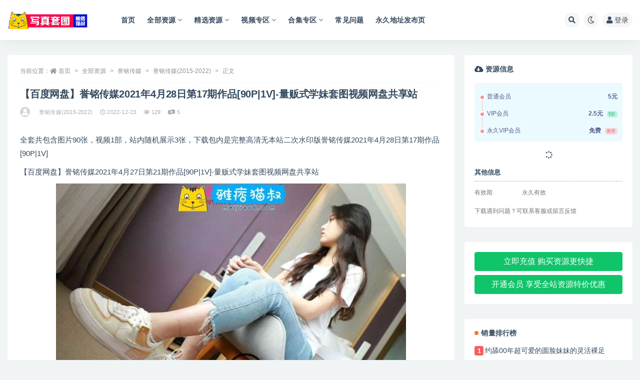

--- FILE ---
content_type: text/html; charset=UTF-8
request_url: http://meijiao8.com/xiezhen/ymcm/ymcm2015-2022/17468.html
body_size: 13707
content:
<!doctype html>
<html lang="zh-CN">
<head>
	<meta http-equiv="Content-Type" content="text/html; charset=UTF-8">
	<meta name="viewport" content="width=device-width, initial-scale=1, minimum-scale=1, maximum-scale=1">
	<link rel="profile" href="https://gmpg.org/xfn/11">
	<title>【百度网盘】誉铭传媒2021年4月28日第17期作品[90P|1V]-量贩式学妹套图视频网盘共享站-写真套图|雅痞猫叔</title>
<meta name='robots' content='max-image-preview:large' />
<meta name="keywords" content="誉铭传媒(2015-2022),">
<meta name="description" content="全套共包含图片90张，视频1部，站内随机展示3张，下载包内是完整高清无本站二次水印版誉铭传媒2021年4月28日第17期作品[90P|1V] 【百度网盘】誉铭传媒2021年4月27日第21期作品[90P|1V]-量贩式学妹套图视频网盘共享站">
<meta property="og:title" content="【百度网盘】誉铭传媒2021年4月28日第17期作品[90P|1V]-量贩式学妹套图视频网盘共享站">
<meta property="og:description" content="全套共包含图片90张，视频1部，站内随机展示3张，下载包内是完整高清无本站二次水印版誉铭传媒2021年4月28日第17期作品[90P|1V] 【百度网盘】誉铭传媒2021年4月27日第21期作品[90P|1V]-量贩式学妹套图视频网盘共享站">
<meta property="og:type" content="article">
<meta property="og:url" content="http://meijiao8.com/xiezhen/ymcm/ymcm2015-2022/17468.html">
<meta property="og:site_name" content="写真套图|雅痞猫叔">
<meta property="og:image" content="http://meijiao8.com/wp-content/uploads/2022/12/1671782816-34a5fdc5614a2b5.jpg">
<link href="http://meijiao8.com/wp-content/uploads/2022/01/1641642078-d7b1e9ab1cd360c.ico" rel="icon">
<style id='global-styles-inline-css'>
body{--wp--preset--color--black: #000000;--wp--preset--color--cyan-bluish-gray: #abb8c3;--wp--preset--color--white: #ffffff;--wp--preset--color--pale-pink: #f78da7;--wp--preset--color--vivid-red: #cf2e2e;--wp--preset--color--luminous-vivid-orange: #ff6900;--wp--preset--color--luminous-vivid-amber: #fcb900;--wp--preset--color--light-green-cyan: #7bdcb5;--wp--preset--color--vivid-green-cyan: #00d084;--wp--preset--color--pale-cyan-blue: #8ed1fc;--wp--preset--color--vivid-cyan-blue: #0693e3;--wp--preset--color--vivid-purple: #9b51e0;--wp--preset--gradient--vivid-cyan-blue-to-vivid-purple: linear-gradient(135deg,rgba(6,147,227,1) 0%,rgb(155,81,224) 100%);--wp--preset--gradient--light-green-cyan-to-vivid-green-cyan: linear-gradient(135deg,rgb(122,220,180) 0%,rgb(0,208,130) 100%);--wp--preset--gradient--luminous-vivid-amber-to-luminous-vivid-orange: linear-gradient(135deg,rgba(252,185,0,1) 0%,rgba(255,105,0,1) 100%);--wp--preset--gradient--luminous-vivid-orange-to-vivid-red: linear-gradient(135deg,rgba(255,105,0,1) 0%,rgb(207,46,46) 100%);--wp--preset--gradient--very-light-gray-to-cyan-bluish-gray: linear-gradient(135deg,rgb(238,238,238) 0%,rgb(169,184,195) 100%);--wp--preset--gradient--cool-to-warm-spectrum: linear-gradient(135deg,rgb(74,234,220) 0%,rgb(151,120,209) 20%,rgb(207,42,186) 40%,rgb(238,44,130) 60%,rgb(251,105,98) 80%,rgb(254,248,76) 100%);--wp--preset--gradient--blush-light-purple: linear-gradient(135deg,rgb(255,206,236) 0%,rgb(152,150,240) 100%);--wp--preset--gradient--blush-bordeaux: linear-gradient(135deg,rgb(254,205,165) 0%,rgb(254,45,45) 50%,rgb(107,0,62) 100%);--wp--preset--gradient--luminous-dusk: linear-gradient(135deg,rgb(255,203,112) 0%,rgb(199,81,192) 50%,rgb(65,88,208) 100%);--wp--preset--gradient--pale-ocean: linear-gradient(135deg,rgb(255,245,203) 0%,rgb(182,227,212) 50%,rgb(51,167,181) 100%);--wp--preset--gradient--electric-grass: linear-gradient(135deg,rgb(202,248,128) 0%,rgb(113,206,126) 100%);--wp--preset--gradient--midnight: linear-gradient(135deg,rgb(2,3,129) 0%,rgb(40,116,252) 100%);--wp--preset--duotone--dark-grayscale: url('#wp-duotone-dark-grayscale');--wp--preset--duotone--grayscale: url('#wp-duotone-grayscale');--wp--preset--duotone--purple-yellow: url('#wp-duotone-purple-yellow');--wp--preset--duotone--blue-red: url('#wp-duotone-blue-red');--wp--preset--duotone--midnight: url('#wp-duotone-midnight');--wp--preset--duotone--magenta-yellow: url('#wp-duotone-magenta-yellow');--wp--preset--duotone--purple-green: url('#wp-duotone-purple-green');--wp--preset--duotone--blue-orange: url('#wp-duotone-blue-orange');--wp--preset--font-size--small: 13px;--wp--preset--font-size--medium: 20px;--wp--preset--font-size--large: 36px;--wp--preset--font-size--x-large: 42px;}.has-black-color{color: var(--wp--preset--color--black) !important;}.has-cyan-bluish-gray-color{color: var(--wp--preset--color--cyan-bluish-gray) !important;}.has-white-color{color: var(--wp--preset--color--white) !important;}.has-pale-pink-color{color: var(--wp--preset--color--pale-pink) !important;}.has-vivid-red-color{color: var(--wp--preset--color--vivid-red) !important;}.has-luminous-vivid-orange-color{color: var(--wp--preset--color--luminous-vivid-orange) !important;}.has-luminous-vivid-amber-color{color: var(--wp--preset--color--luminous-vivid-amber) !important;}.has-light-green-cyan-color{color: var(--wp--preset--color--light-green-cyan) !important;}.has-vivid-green-cyan-color{color: var(--wp--preset--color--vivid-green-cyan) !important;}.has-pale-cyan-blue-color{color: var(--wp--preset--color--pale-cyan-blue) !important;}.has-vivid-cyan-blue-color{color: var(--wp--preset--color--vivid-cyan-blue) !important;}.has-vivid-purple-color{color: var(--wp--preset--color--vivid-purple) !important;}.has-black-background-color{background-color: var(--wp--preset--color--black) !important;}.has-cyan-bluish-gray-background-color{background-color: var(--wp--preset--color--cyan-bluish-gray) !important;}.has-white-background-color{background-color: var(--wp--preset--color--white) !important;}.has-pale-pink-background-color{background-color: var(--wp--preset--color--pale-pink) !important;}.has-vivid-red-background-color{background-color: var(--wp--preset--color--vivid-red) !important;}.has-luminous-vivid-orange-background-color{background-color: var(--wp--preset--color--luminous-vivid-orange) !important;}.has-luminous-vivid-amber-background-color{background-color: var(--wp--preset--color--luminous-vivid-amber) !important;}.has-light-green-cyan-background-color{background-color: var(--wp--preset--color--light-green-cyan) !important;}.has-vivid-green-cyan-background-color{background-color: var(--wp--preset--color--vivid-green-cyan) !important;}.has-pale-cyan-blue-background-color{background-color: var(--wp--preset--color--pale-cyan-blue) !important;}.has-vivid-cyan-blue-background-color{background-color: var(--wp--preset--color--vivid-cyan-blue) !important;}.has-vivid-purple-background-color{background-color: var(--wp--preset--color--vivid-purple) !important;}.has-black-border-color{border-color: var(--wp--preset--color--black) !important;}.has-cyan-bluish-gray-border-color{border-color: var(--wp--preset--color--cyan-bluish-gray) !important;}.has-white-border-color{border-color: var(--wp--preset--color--white) !important;}.has-pale-pink-border-color{border-color: var(--wp--preset--color--pale-pink) !important;}.has-vivid-red-border-color{border-color: var(--wp--preset--color--vivid-red) !important;}.has-luminous-vivid-orange-border-color{border-color: var(--wp--preset--color--luminous-vivid-orange) !important;}.has-luminous-vivid-amber-border-color{border-color: var(--wp--preset--color--luminous-vivid-amber) !important;}.has-light-green-cyan-border-color{border-color: var(--wp--preset--color--light-green-cyan) !important;}.has-vivid-green-cyan-border-color{border-color: var(--wp--preset--color--vivid-green-cyan) !important;}.has-pale-cyan-blue-border-color{border-color: var(--wp--preset--color--pale-cyan-blue) !important;}.has-vivid-cyan-blue-border-color{border-color: var(--wp--preset--color--vivid-cyan-blue) !important;}.has-vivid-purple-border-color{border-color: var(--wp--preset--color--vivid-purple) !important;}.has-vivid-cyan-blue-to-vivid-purple-gradient-background{background: var(--wp--preset--gradient--vivid-cyan-blue-to-vivid-purple) !important;}.has-light-green-cyan-to-vivid-green-cyan-gradient-background{background: var(--wp--preset--gradient--light-green-cyan-to-vivid-green-cyan) !important;}.has-luminous-vivid-amber-to-luminous-vivid-orange-gradient-background{background: var(--wp--preset--gradient--luminous-vivid-amber-to-luminous-vivid-orange) !important;}.has-luminous-vivid-orange-to-vivid-red-gradient-background{background: var(--wp--preset--gradient--luminous-vivid-orange-to-vivid-red) !important;}.has-very-light-gray-to-cyan-bluish-gray-gradient-background{background: var(--wp--preset--gradient--very-light-gray-to-cyan-bluish-gray) !important;}.has-cool-to-warm-spectrum-gradient-background{background: var(--wp--preset--gradient--cool-to-warm-spectrum) !important;}.has-blush-light-purple-gradient-background{background: var(--wp--preset--gradient--blush-light-purple) !important;}.has-blush-bordeaux-gradient-background{background: var(--wp--preset--gradient--blush-bordeaux) !important;}.has-luminous-dusk-gradient-background{background: var(--wp--preset--gradient--luminous-dusk) !important;}.has-pale-ocean-gradient-background{background: var(--wp--preset--gradient--pale-ocean) !important;}.has-electric-grass-gradient-background{background: var(--wp--preset--gradient--electric-grass) !important;}.has-midnight-gradient-background{background: var(--wp--preset--gradient--midnight) !important;}.has-small-font-size{font-size: var(--wp--preset--font-size--small) !important;}.has-medium-font-size{font-size: var(--wp--preset--font-size--medium) !important;}.has-large-font-size{font-size: var(--wp--preset--font-size--large) !important;}.has-x-large-font-size{font-size: var(--wp--preset--font-size--x-large) !important;}
</style>
<link rel='stylesheet' id='bootstrap-css'  href='//meijiao8.com/wp-content/themes/ripro-v2/assets/bootstrap/css/bootstrap.min.css?ver=4.6.0' media='all' />
<link rel='stylesheet' id='csf-fa5-css'  href='https://cdn.bootcdn.net/ajax/libs/font-awesome/5.15.1/css/all.min.css?ver=5.14.0' media='all' />
<link rel='stylesheet' id='csf-fa5-v4-shims-css'  href='https://cdn.bootcdn.net/ajax/libs/font-awesome/5.15.1/css/v4-shims.min.css?ver=5.14.0' media='all' />
<link rel='stylesheet' id='plugins-css'  href='//meijiao8.com/wp-content/themes/ripro-v2/assets/css/plugins.css?ver=1.0.0' media='all' />
<link rel='stylesheet' id='app-css'  href='//meijiao8.com/wp-content/themes/ripro-v2/assets/css/app.css?ver=4.9.0' media='all' />
<link rel='stylesheet' id='dark-css'  href='//meijiao8.com/wp-content/themes/ripro-v2/assets/css/dark.css?ver=4.9.0' media='all' />
<script src='//meijiao8.com/wp-content/themes/ripro-v2/assets/js/jquery.min.js?ver=3.5.1' id='jquery-js'></script>
<link rel="canonical" href="http://meijiao8.com/xiezhen/ymcm/ymcm2015-2022/17468.html" />
<link rel='shortlink' href='http://meijiao8.com/?p=17468' />
</head>
<body class="post-template-default single single-post postid-17468 single-format-standard wide-screen navbar-sticky pagination-numeric no-off-canvas sidebar-right">
<div id="app" class="site">
	
<header class="site-header">
    <div class="container">
	    <div class="navbar">
			  <div class="logo-wrapper">
          <a href="http://meijiao8.com/">
        <img class="logo regular" src="http://meijiao8.com/wp-content/uploads/2023/10/1697208784-1a30804f0ba6395.png" alt="写真套图|雅痞猫叔">
      </a>
    
  </div> 			
			<div class="sep"></div>
			
			<nav class="main-menu d-none d-lg-block">
			<ul id="menu-%e6%80%bb%e8%8f%9c%e5%8d%95" class="nav-list u-plain-list"><li class="menu-item menu-item-type-custom menu-item-object-custom"><a href="/">首页</a></li>
<li class="menu-item menu-item-type-taxonomy menu-item-object-category current-post-ancestor menu-item-has-children"><a href="http://meijiao8.com/xiezhen">全部资源</a>
<ul class="sub-menu">
	<li class="menu-item menu-item-type-taxonomy menu-item-object-category menu-item-has-children"><a href="http://meijiao8.com/jpzy1">精品资源一区</a>
	<ul class="sub-menu">
		<li class="menu-item menu-item-type-taxonomy menu-item-object-category menu-item-has-children"><a href="http://meijiao8.com/xiezhen/wbb">袜啵啵</a>
		<ul class="sub-menu">
			<li class="menu-item menu-item-type-taxonomy menu-item-object-category"><a href="http://meijiao8.com/xiezhen/wbb/wbbjfb">袜啵啵积分版</a></li>
		</ul>
</li>
		<li class="menu-item menu-item-type-taxonomy menu-item-object-category current-post-ancestor menu-item-has-children"><a href="http://meijiao8.com/xiezhen/ymcm">誉铭传媒</a>
		<ul class="sub-menu">
			<li class="menu-item menu-item-type-taxonomy menu-item-object-category current-post-ancestor current-menu-parent current-post-parent"><a href="http://meijiao8.com/xiezhen/ymcm/ymcm2015-2022">誉铭传媒(2015-2022)</a></li>
			<li class="menu-item menu-item-type-taxonomy menu-item-object-category"><a href="http://meijiao8.com/xiezhen/ymcm/ymcm2023">誉铭传媒2023</a></li>
		</ul>
</li>
		<li class="menu-item menu-item-type-taxonomy menu-item-object-category menu-item-has-children"><a href="http://meijiao8.com/xiezhen/mzsock">MZSOCK</a>
		<ul class="sub-menu">
			<li class="menu-item menu-item-type-taxonomy menu-item-object-category"><a href="http://meijiao8.com/xiezhen/mzsock/mzsockyb">MZSOCK原版</a></li>
			<li class="menu-item menu-item-type-taxonomy menu-item-object-category"><a href="http://meijiao8.com/xiezhen/mzsock/mzsock-2018-2019">MZSOCK-(2018-2019)</a></li>
			<li class="menu-item menu-item-type-taxonomy menu-item-object-category"><a href="http://meijiao8.com/xiezhen/mzsock/mzsock-2020">MZSOCK-2020</a></li>
			<li class="menu-item menu-item-type-taxonomy menu-item-object-category"><a href="http://meijiao8.com/xiezhen/mzsock/mzsock-2020-sw">MZSOCK-2020-丝袜系列</a></li>
			<li class="menu-item menu-item-type-taxonomy menu-item-object-category"><a href="http://meijiao8.com/xiezhen/mzsock/mzsock-2021">MZSOCK-2021</a></li>
			<li class="menu-item menu-item-type-taxonomy menu-item-object-category"><a href="http://meijiao8.com/xiezhen/mzsock/mzsock-2021-sw">MZSOCK-2021-丝袜系列</a></li>
			<li class="menu-item menu-item-type-taxonomy menu-item-object-category"><a href="http://meijiao8.com/xiezhen/mzsock/mzsock-2022">MZSOCK-2022</a></li>
		</ul>
</li>
		<li class="menu-item menu-item-type-taxonomy menu-item-object-category"><a href="http://meijiao8.com/xiezhen/wulian">物恋传媒</a></li>
		<li class="menu-item menu-item-type-taxonomy menu-item-object-category"><a href="http://meijiao8.com/xiezhen/sagf">Sexy Asian Girls Feet</a></li>
		<li class="menu-item menu-item-type-taxonomy menu-item-object-category"><a href="http://meijiao8.com/xiezhen/limerence">Limerence</a></li>
		<li class="menu-item menu-item-type-taxonomy menu-item-object-category"><a href="http://meijiao8.com/xiezhen/yj">YJ街拍</a></li>
		<li class="menu-item menu-item-type-taxonomy menu-item-object-category"><a href="http://meijiao8.com/xiezhen/sjzmsy">私家足模摄影</a></li>
		<li class="menu-item menu-item-type-taxonomy menu-item-object-category"><a href="http://meijiao8.com/xiezhen/pary">Pary学生模拍</a></li>
		<li class="menu-item menu-item-type-taxonomy menu-item-object-category"><a href="http://meijiao8.com/xiezhen/student">student_model</a></li>
		<li class="menu-item menu-item-type-taxonomy menu-item-object-category"><a href="http://meijiao8.com/xiezhen/jianxin">见新摄影</a></li>
		<li class="menu-item menu-item-type-taxonomy menu-item-object-category"><a href="http://meijiao8.com/xiezhen/ngzy">南国足艺</a></li>
		<li class="menu-item menu-item-type-taxonomy menu-item-object-category"><a href="http://meijiao8.com/xiezhen/smyx">织梦映像</a></li>
		<li class="menu-item menu-item-type-taxonomy menu-item-object-category"><a href="http://meijiao8.com/xiezhen/zhixing">织行梦影</a></li>
		<li class="menu-item menu-item-type-taxonomy menu-item-object-category"><a href="http://meijiao8.com/xiezhen/chuxia">初夏女神</a></li>
		<li class="menu-item menu-item-type-taxonomy menu-item-object-category"><a href="http://meijiao8.com/xiezhen/mifu">觅芙少女</a></li>
	</ul>
</li>
	<li class="menu-item menu-item-type-taxonomy menu-item-object-category menu-item-has-children"><a href="http://meijiao8.com/jpzy2">精品资源二区</a>
	<ul class="sub-menu">
		<li class="menu-item menu-item-type-taxonomy menu-item-object-category"><a href="http://meijiao8.com/xiezhen/wudao">舞蹈生日记</a></li>
		<li class="menu-item menu-item-type-taxonomy menu-item-object-category"><a href="http://meijiao8.com/xiezhen/qj">开膛手QJ</a></li>
		<li class="menu-item menu-item-type-taxonomy menu-item-object-category"><a href="http://meijiao8.com/xiezhen/yicai">溢彩年华</a></li>
		<li class="menu-item menu-item-type-taxonomy menu-item-object-category"><a href="http://meijiao8.com/xiezhen/zhanqian">战前女神</a></li>
		<li class="menu-item menu-item-type-taxonomy menu-item-object-category"><a href="http://meijiao8.com/xiezhen/zhitang">只糖原创</a></li>
		<li class="menu-item menu-item-type-taxonomy menu-item-object-category"><a href="http://meijiao8.com/xiezhen/dasheng">大生模拍</a></li>
		<li class="menu-item menu-item-type-taxonomy menu-item-object-category"><a href="http://meijiao8.com/xiezhen/yaojing">妖精视觉</a></li>
		<li class="menu-item menu-item-type-taxonomy menu-item-object-category"><a href="http://meijiao8.com/xiezhen/mengsi">梦丝女神</a></li>
		<li class="menu-item menu-item-type-taxonomy menu-item-object-category"><a href="http://meijiao8.com/xiezhen/daxigua">大西瓜爱牙膏</a></li>
		<li class="menu-item menu-item-type-taxonomy menu-item-object-category"><a href="http://meijiao8.com/xiezhen/czz">赤足者</a></li>
		<li class="menu-item menu-item-type-taxonomy menu-item-object-category"><a href="http://meijiao8.com/xiezhen/qinshi">学妹校园寝室</a></li>
		<li class="menu-item menu-item-type-taxonomy menu-item-object-category"><a href="http://meijiao8.com/xiezhen/fanbuxie">最爱帆布鞋</a></li>
		<li class="menu-item menu-item-type-taxonomy menu-item-object-category"><a href="http://meijiao8.com/xiezhen/aurora">AURORA摄影</a></li>
		<li class="menu-item menu-item-type-taxonomy menu-item-object-category"><a href="http://meijiao8.com/xiezhen/bq">BQ摄影</a></li>
		<li class="menu-item menu-item-type-taxonomy menu-item-object-category"><a href="http://meijiao8.com/xiezhen/hongqi">红旗摄影</a></li>
		<li class="menu-item menu-item-type-taxonomy menu-item-object-category"><a href="http://meijiao8.com/xiezhen/97179">97179弯弯</a></li>
	</ul>
</li>
</ul>
</li>
<li class="menu-item menu-item-type-taxonomy menu-item-object-category menu-item-has-children menu-item-mega"><a href="http://meijiao8.com/jxzy">精选资源</a><div class="mega-menu"><div class="menu-posts owl"><div class="menu-post"><div class="entry-media"><div class="placeholder" style="padding-bottom: 66.666666666667%"><a target="_blank" href="http://meijiao8.com/jxzy/23407.html" title="约漫展lolita妹妹拍害羞小脚" rel="nofollow noopener noreferrer"><img class="lazyload" data-src="http://meijiao8.com/wp-content/uploads/2023/08/1691062606-f5af8d06d85a6ed.jpg" src="http://meijiao8.com/wp-content/themes/ripro-v2/assets/img/thumb-ing.gif" alt="约漫展lolita妹妹拍害羞小脚" /></a></div></div><h2 class="entry-title"><a target="_blank" href="http://meijiao8.com/jxzy/23407.html" title="约漫展lolita妹妹拍害羞小脚" rel="bookmark">约漫展lolita妹妹拍害羞小脚</a></h2></div><div class="menu-post"><div class="entry-media"><div class="placeholder" style="padding-bottom: 66.666666666667%"><a target="_blank" href="http://meijiao8.com/jxzy/23397.html" title="约来万粉小网红脱掉夏日短靴激情舔舐美足" rel="nofollow noopener noreferrer"><img class="lazyload" data-src="http://meijiao8.com/wp-content/uploads/2023/08/1691062601-3a059fbfdccdd9d.jpg" src="http://meijiao8.com/wp-content/themes/ripro-v2/assets/img/thumb-ing.gif" alt="约来万粉小网红脱掉夏日短靴激情舔舐美足" /></a></div></div><h2 class="entry-title"><a target="_blank" href="http://meijiao8.com/jxzy/23397.html" title="约来万粉小网红脱掉夏日短靴激情舔舐美足" rel="bookmark">约来万粉小网红脱掉夏日短靴激情舔舐美足</a></h2></div><div class="menu-post"><div class="entry-media"><div class="placeholder" style="padding-bottom: 66.666666666667%"><a target="_blank" href="http://meijiao8.com/jxzy/23384.html" title="超级漂亮网红小仙女被我约来玩舔超细长裸足" rel="nofollow noopener noreferrer"><img class="lazyload" data-src="http://meijiao8.com/wp-content/uploads/2023/08/1691062593-252dcaed0e27aef.jpg" src="http://meijiao8.com/wp-content/themes/ripro-v2/assets/img/thumb-ing.gif" alt="超级漂亮网红小仙女被我约来玩舔超细长裸足" /></a></div></div><h2 class="entry-title"><a target="_blank" href="http://meijiao8.com/jxzy/23384.html" title="超级漂亮网红小仙女被我约来玩舔超细长裸足" rel="bookmark">超级漂亮网红小仙女被我约来玩舔超细长裸足</a></h2></div><div class="menu-post"><div class="entry-media"><div class="placeholder" style="padding-bottom: 66.666666666667%"><a target="_blank" href="http://meijiao8.com/jxzy/23376.html" title="约来体育学院小姐姐品尝40码美足" rel="nofollow noopener noreferrer"><img class="lazyload" data-src="http://meijiao8.com/wp-content/uploads/2023/08/1691062589-0124efc5c07bbcc.jpg" src="http://meijiao8.com/wp-content/themes/ripro-v2/assets/img/thumb-ing.gif" alt="约来体育学院小姐姐品尝40码美足" /></a></div></div><h2 class="entry-title"><a target="_blank" href="http://meijiao8.com/jxzy/23376.html" title="约来体育学院小姐姐品尝40码美足" rel="bookmark">约来体育学院小姐姐品尝40码美足</a></h2></div><div class="menu-post"><div class="entry-media"><div class="placeholder" style="padding-bottom: 66.666666666667%"><a target="_blank" href="http://meijiao8.com/jxzy/23369.html" title="约来附近的大学生脱她的AJ板鞋玩舔船袜裸足" rel="nofollow noopener noreferrer"><img class="lazyload" data-src="http://meijiao8.com/wp-content/uploads/2023/08/1691062585-c1ee65ea8320a3c.jpg" src="http://meijiao8.com/wp-content/themes/ripro-v2/assets/img/thumb-ing.gif" alt="约来附近的大学生脱她的AJ板鞋玩舔船袜裸足" /></a></div></div><h2 class="entry-title"><a target="_blank" href="http://meijiao8.com/jxzy/23369.html" title="约来附近的大学生脱她的AJ板鞋玩舔船袜裸足" rel="bookmark">约来附近的大学生脱她的AJ板鞋玩舔船袜裸足</a></h2></div><div class="menu-post"><div class="entry-media"><div class="placeholder" style="padding-bottom: 66.666666666667%"><a target="_blank" href="http://meijiao8.com/jxzy/23362.html" title="约来纯欲大一新生把玩轻挠白色船袜裸足" rel="nofollow noopener noreferrer"><img class="lazyload" data-src="http://meijiao8.com/wp-content/uploads/2023/03/1691079073-0aba0d6e13aa3a9.jpg" src="http://meijiao8.com/wp-content/themes/ripro-v2/assets/img/thumb-ing.gif" alt="约来纯欲大一新生把玩轻挠白色船袜裸足" /></a></div></div><h2 class="entry-title"><a target="_blank" href="http://meijiao8.com/jxzy/23362.html" title="约来纯欲大一新生把玩轻挠白色船袜裸足" rel="bookmark">约来纯欲大一新生把玩轻挠白色船袜裸足</a></h2></div><div class="menu-post"><div class="entry-media"><div class="placeholder" style="padding-bottom: 66.666666666667%"><a target="_blank" href="http://meijiao8.com/jxzy/23358.html" title="约来小太妹有说有笑品尝她光滑的嫩脚" rel="nofollow noopener noreferrer"><img class="lazyload" data-src="http://meijiao8.com/wp-content/uploads/2023/03/1691079100-fe5a2616812dcf7.jpg" src="http://meijiao8.com/wp-content/themes/ripro-v2/assets/img/thumb-ing.gif" alt="约来小太妹有说有笑品尝她光滑的嫩脚" /></a></div></div><h2 class="entry-title"><a target="_blank" href="http://meijiao8.com/jxzy/23358.html" title="约来小太妹有说有笑品尝她光滑的嫩脚" rel="bookmark">约来小太妹有说有笑品尝她光滑的嫩脚</a></h2></div><div class="menu-post"><div class="entry-media"><div class="placeholder" style="padding-bottom: 66.666666666667%"><a target="_blank" href="http://meijiao8.com/jxzy/23355.html" title="[女巫帽原创]超高颜值美脚护士安妮的全身TK" rel="nofollow noopener noreferrer"><img class="lazyload" data-src="http://meijiao8.com/wp-content/uploads/2023/03/1691079119-3683bb53cb0b63b.jpg" src="http://meijiao8.com/wp-content/themes/ripro-v2/assets/img/thumb-ing.gif" alt="[女巫帽原创]超高颜值美脚护士安妮的全身TK" /></a></div></div><h2 class="entry-title"><a target="_blank" href="http://meijiao8.com/jxzy/23355.html" title="[女巫帽原创]超高颜值美脚护士安妮的全身TK" rel="bookmark">[女巫帽原创]超高颜值美脚护士安妮的全身TK</a></h2></div></div></div></li>
<li class="menu-item menu-item-type-taxonomy menu-item-object-category menu-item-has-children"><a href="http://meijiao8.com/spzq">视频专区</a>
<ul class="sub-menu">
	<li class="menu-item menu-item-type-taxonomy menu-item-object-category"><a href="http://meijiao8.com/spzq/af">A&amp;F</a></li>
	<li class="menu-item menu-item-type-taxonomy menu-item-object-category"><a href="http://meijiao8.com/spzq/km">K&amp;M</a></li>
	<li class="menu-item menu-item-type-taxonomy menu-item-object-category"><a href="http://meijiao8.com/spzq/ngsp">南国视频</a></li>
	<li class="menu-item menu-item-type-taxonomy menu-item-object-category"><a href="http://meijiao8.com/spzq/jmsy">脚模摄影</a></li>
</ul>
</li>
<li class="menu-item menu-item-type-taxonomy menu-item-object-category menu-item-has-children menu-item-mega"><a href="http://meijiao8.com/heji">合集专区</a><div class="mega-menu"><div class="menu-posts owl"><div class="menu-post"><div class="entry-media"><div class="placeholder" style="padding-bottom: 66.666666666667%"><a target="_blank" href="http://meijiao8.com/heji/31993.html" title="[合集]MZSOCK[2019作品][86期]" rel="nofollow noopener noreferrer"><img class="lazyload" data-src="http://meijiao8.com/wp-content/uploads/2024/07/1720257098-c43d8a2fcc4b0fd.jpg" src="http://meijiao8.com/wp-content/themes/ripro-v2/assets/img/thumb-ing.gif" alt="[合集]MZSOCK[2019作品][86期]" /></a></div></div><h2 class="entry-title"><a target="_blank" href="http://meijiao8.com/heji/31993.html" title="[合集]MZSOCK[2019作品][86期]" rel="bookmark">[合集]MZSOCK[2019作品][86期]</a></h2></div><div class="menu-post"><div class="entry-media"><div class="placeholder" style="padding-bottom: 66.666666666667%"><a target="_blank" href="http://meijiao8.com/heji/31970.html" title="[合集]MZSOCK[2018作品][302期]" rel="nofollow noopener noreferrer"><img class="lazyload" data-src="http://meijiao8.com/wp-content/uploads/2024/07/1720256924-bf8432ed816328d.jpg" src="http://meijiao8.com/wp-content/themes/ripro-v2/assets/img/thumb-ing.gif" alt="[合集]MZSOCK[2018作品][302期]" /></a></div></div><h2 class="entry-title"><a target="_blank" href="http://meijiao8.com/heji/31970.html" title="[合集]MZSOCK[2018作品][302期]" rel="bookmark">[合集]MZSOCK[2018作品][302期]</a></h2></div><div class="menu-post"><div class="entry-media"><div class="placeholder" style="padding-bottom: 66.666666666667%"><a target="_blank" href="http://meijiao8.com/heji/31934.html" title="[合集]后海小熊猫7套打包" rel="nofollow noopener noreferrer"><img class="lazyload" data-src="http://meijiao8.com/wp-content/uploads/2023/12/1703002018-d73612beb05c7fc.jpg" src="http://meijiao8.com/wp-content/themes/ripro-v2/assets/img/thumb-ing.gif" alt="[合集]后海小熊猫7套打包" /></a></div></div><h2 class="entry-title"><a target="_blank" href="http://meijiao8.com/heji/31934.html" title="[合集]后海小熊猫7套打包" rel="bookmark">[合集]后海小熊猫7套打包</a></h2></div><div class="menu-post"><div class="entry-media"><div class="placeholder" style="padding-bottom: 66.666666666667%"><a target="_blank" href="http://meijiao8.com/heji/31922.html" title="[合集]中山原创足模摄影 – 全套21期" rel="nofollow noopener noreferrer"><img class="lazyload" data-src="http://meijiao8.com/wp-content/uploads/2023/12/1703001817-b6727b6981b83ba.jpg" src="http://meijiao8.com/wp-content/themes/ripro-v2/assets/img/thumb-ing.gif" alt="[合集]中山原创足模摄影 – 全套21期" /></a></div></div><h2 class="entry-title"><a target="_blank" href="http://meijiao8.com/heji/31922.html" title="[合集]中山原创足模摄影 – 全套21期" rel="bookmark">[合集]中山原创足模摄影 – 全套21期</a></h2></div><div class="menu-post"><div class="entry-media"><div class="placeholder" style="padding-bottom: 66.666666666667%"><a target="_blank" href="http://meijiao8.com/heji/31910.html" title="[合集]Ecologygreen – 全套130期" rel="nofollow noopener noreferrer"><img class="lazyload" data-src="http://meijiao8.com/wp-content/uploads/2023/12/1703001681-c43d8a2fcc4b0fd.jpg" src="http://meijiao8.com/wp-content/themes/ripro-v2/assets/img/thumb-ing.gif" alt="[合集]Ecologygreen – 全套130期" /></a></div></div><h2 class="entry-title"><a target="_blank" href="http://meijiao8.com/heji/31910.html" title="[合集]Ecologygreen – 全套130期" rel="bookmark">[合集]Ecologygreen – 全套130期</a></h2></div><div class="menu-post"><div class="entry-media"><div class="placeholder" style="padding-bottom: 66.666666666667%"><a target="_blank" href="http://meijiao8.com/heji/31897.html" title="[合集]街拍丝足系列 – 全套237期" rel="nofollow noopener noreferrer"><img class="lazyload" data-src="http://meijiao8.com/wp-content/uploads/2023/12/1703001579-bf8432ed816328d.jpg" src="http://meijiao8.com/wp-content/themes/ripro-v2/assets/img/thumb-ing.gif" alt="[合集]街拍丝足系列 – 全套237期" /></a></div></div><h2 class="entry-title"><a target="_blank" href="http://meijiao8.com/heji/31897.html" title="[合集]街拍丝足系列 – 全套237期" rel="bookmark">[合集]街拍丝足系列 – 全套237期</a></h2></div><div class="menu-post"><div class="entry-media"><div class="placeholder" style="padding-bottom: 66.666666666667%"><a target="_blank" href="http://meijiao8.com/heji/28029.html" title="誉铭摄影[2023]合集" rel="nofollow noopener noreferrer"><img class="lazyload" data-src="http://meijiao8.com/wp-content/uploads/2023/08/1691115926-4d8ac2c8329db83.jpg" src="http://meijiao8.com/wp-content/themes/ripro-v2/assets/img/thumb-ing.gif" alt="誉铭摄影[2023]合集" /></a></div></div><h2 class="entry-title"><a target="_blank" href="http://meijiao8.com/heji/28029.html" title="誉铭摄影[2023]合集" rel="bookmark">誉铭摄影[2023]合集</a></h2></div><div class="menu-post"><div class="entry-media"><div class="placeholder" style="padding-bottom: 66.666666666667%"><a target="_blank" href="http://meijiao8.com/heji/28015.html" title="台湾Solexight – 全套33期" rel="nofollow noopener noreferrer"><img class="lazyload" data-src="http://meijiao8.com/wp-content/uploads/2023/08/1691115590-ad3d797d5855508.jpg" src="http://meijiao8.com/wp-content/themes/ripro-v2/assets/img/thumb-ing.gif" alt="台湾Solexight – 全套33期" /></a></div></div><h2 class="entry-title"><a target="_blank" href="http://meijiao8.com/heji/28015.html" title="台湾Solexight – 全套33期" rel="bookmark">台湾Solexight – 全套33期</a></h2></div></div></div></li>
<li class="menu-item menu-item-type-post_type menu-item-object-page"><a href="http://meijiao8.com/qa">常见问题</a></li>
<li class="menu-item menu-item-type-custom menu-item-object-custom"><a href="http://wckbot.vip">永久地址发布页</a></li>
</ul>			</nav>
			
			<div class="actions">
				
								<span class="btn btn-sm search-open navbar-button ml-2" rel="nofollow noopener noreferrer" data-action="omnisearch-open" data-target="#omnisearch" title="搜索"><i class="fas fa-search"></i></span>
				
				
						        <span class="btn btn-sm toggle-dark navbar-button ml-2" rel="nofollow noopener noreferrer" title="夜间模式"><i class="fa fa-moon-o"></i></span>
                                
				<!-- user navbar dropdown  -->
		        				<a class="login-btn navbar-button ml-2" rel="nofollow noopener noreferrer" href="#"><i class="fa fa-user mr-1"></i>登录</a>
								<!-- user navbar dropdown -->

                
		        <div class="burger"></div>

		        
		    </div>
		    
	    </div>
    </div>
</header>

<div class="header-gap"></div>

	<main id="main" role="main" class="site-content">
<div class="container">
	<div class="row">
		<div class="content-column col-lg-9">
			<div class="content-area">
				<article id="post-17468" class="article-content post-17468 post type-post status-publish format-standard has-post-thumbnail hentry category-ymcm2015-2022">

  <div class="container">
        <div class="article-crumb"><ol class="breadcrumb">当前位置：<li class="home"><i class="fa fa-home"></i> <a href="http://meijiao8.com">首页</a></li><li><a href="http://meijiao8.com/xiezhen">全部资源</a></li><li><a href="http://meijiao8.com/xiezhen/ymcm">誉铭传媒</a></li><li><a href="http://meijiao8.com/xiezhen/ymcm/ymcm2015-2022">誉铭传媒(2015-2022)</a></li><li class="active">正文</li></ol></div>
    
    <header class="entry-header">
<h1 class="entry-title">【百度网盘】誉铭传媒2021年4月28日第17期作品[90P|1V]-量贩式学妹套图视频网盘共享站</h1>          <div class="entry-meta">
            
                          <span class="meta-author">
                <a href="http://meijiao8.com/author/雅痞猫叔" title="雅痞猫叔"><img alt='' data-src='//meijiao8.com/wp-content/themes/ripro-v2/assets/img/avatar.png' class='lazyload avatar avatar-96 photo' height='96' width='96' />                </a>
              </span>
                          <span class="meta-category">
                <a href="http://meijiao8.com/xiezhen/ymcm/ymcm2015-2022" rel="category">誉铭传媒(2015-2022)</a>
              </span>
                          <span class="meta-date">
                  <time datetime="2022-12-23T16:07:33+08:00">
                    <i class="fa fa-clock-o"></i>
                    2022-12-23                  </time>
              </span>
                            <span class="meta-views"><i class="fa fa-eye"></i> 129</span>
            <span class="meta-shhop-icon"><i class="fas fa-money-bill-wave"></i> 5</span>                <span class="meta-edit"></span>
            

          </div>
        </header>

      
    <div class="entry-wrapper">
            <div class="entry-content u-text-format u-clearfix">
        <p>全套共包含图片90张，视频1部，站内随机展示3张，下载包内是完整高清无本站二次水印版誉铭传媒2021年4月28日第17期作品[90P|1V]</p>
<p>【百度网盘】誉铭传媒2021年4月27日第21期作品[90P|1V]-量贩式学妹套图视频网盘共享站</p>
<p><a href="http://meijiao8.com/wp-content/uploads/2022/12/1671782816-34a5fdc5614a2b5.jpg"><img class="aligncenter size-medium wp-image-17470" src="http://meijiao8.com/wp-content/uploads/2022/12/1671782816-34a5fdc5614a2b5.jpg" alt=""   /></a> <a href="http://meijiao8.com/wp-content/uploads/2022/12/1671782817-14d14fed4ea8ca1.jpg"><img class="aligncenter size-medium wp-image-17471" src="http://meijiao8.com/wp-content/uploads/2022/12/1671782817-14d14fed4ea8ca1.jpg" alt=""   /></a></p>
<p><a href="http://meijiao8.com/wp-content/uploads/2022/12/1671782814-4c2743b89eee0b9.jpg"><img class="aligncenter size-full wp-image-17469" src="http://meijiao8.com/wp-content/uploads/2022/12/1671782814-4c2743b89eee0b9.jpg" alt=""   /></a></p>
<div class="pt-0 d-none d-block d-xl-none d-lg-none"><aside id="header-widget-shop-down" class="widget-area"><p></p></aside></div><div class="post-note alert alert-warning mt-2" role="alert"><strong style="color: #0000ff">购买须知：<br>
1、全站默认解压密码：<b style="color:#FF3300">www.freeflk.com</b>（老资源常用）  | 若不对请使用： <b style="color:#FF3300">www.1342050.com</b>（最新资源常用） 或 <b style="color:#FF3300">www.wckbot.com</b>（资源最少）<br>
（复制时不要有空格，如遇“解压错误”，请更换压缩软件或重新下载！）<br>
2、预览图经过压缩加水印处理，下载包内是高清原图。<br>
3、购买视频，请注册网站后进行<a href="/user/coin" target="_blank"><u>【账户充值】</u></a>。<br>
4、如遇资源失效，请联系客服补档。有任何问题请先点击查看<a href="/qa" target="_blank"><u>【常见问题】</u></a>。</strong><br><br>

<strong style="color: #ff0000">
本站资源只保证下载到手机或电脑解压缩观看，无法保证在线观看，不会网盘下载到手机和电脑解压缩观看的请先到网站常见问题里学习操作教程之后再充值购买！<br>
若还是不会使用百度云下载及解压资源的请不要充值！充值了也恕不退款！请看清楚了再购买。<br>
严禁在百度网盘中直接解压观看！会造成链接失效无法修复的情况！先安装百度网盘，然后下载到手机本地或电脑中再解压缩浏览！百度网盘里直接解压出问题的本站概不负责！<br>
本站出售资源都是百度网盘，方便转存下载，请放心购买。百度网盘非付费会员下载限速，需要高速下载只能购买会员。<br>
必须使用百度网盘下载，其他下载工具下载压缩包容易出错。常见问题里面有安卓和苹果机器解压缩教程请参考。手机禁止下载超过4GB的压缩包，超过4GB的压缩包解压缩会提示出错，超过4GB的压缩包应该用电脑下载。<br>
手机系统自带的解压缩功能和浏览器自带的解压缩功能容易出错，请在应用市场下载安装专业的解压缩APP解压缩。电脑推荐winrar解压缩。其他解压缩软件偶尔也出错。<br>
下载地址失效请将失效的资源名发给网站客服进行补档！
</strong><br><br>
<strong style="color: #0000ff">本站严禁任何露点淫秽内容，请放心浏览！如发现任何露点淫秽内容请及时联系客服删除！情况属实立即奖励！</strong><br></div>
<div class="entry-share">
	<div class="row">
		<div class="col d-none d-lg-block">
            
                            <a class="share-author" href="http://meijiao8.com/author/雅痞猫叔">
                    <img alt='' data-src='//meijiao8.com/wp-content/themes/ripro-v2/assets/img/avatar.png' class='lazyload avatar avatar-50 photo' height='50' width='50' />雅痞猫叔<span class="badge badge-danger-lighten" ">永久VIP会员</span>                </a>
            			
		</div>
		<div class="col-auto mb-3 mb-lg-0">

            
			<button class="go-star-btn btn btn-sm btn-white" data-id="17468"><i class="far fa-star"></i> 收藏</button>            
			            
            <button class="go-copy btn btn-sm btn-white" data-toggle="tooltip" data-placement="top" title="点击复制链接" data-clipboard-text="http://meijiao8.com/xiezhen/ymcm/ymcm2015-2022/17468.html"><i class="fas fa-link"></i> 链接</button>
		</div>
	</div>
</div>

      </div>
          </div>
    

  </div>
</article>

<div class="entry-navigation">
	<div class="row">
            	<div class="col-lg-6 col-12">
            <a class="entry-page-prev" href="http://meijiao8.com/xiezhen/ymcm/ymcm2015-2022/17463.html" title="【百度网盘】誉铭传媒2021年4月27日第21期作品[90P|1V]-量贩式学妹套图视频网盘共享站">
                <div class="entry-page-icon"><i class="fas fa-arrow-left"></i></div>
                <div class="entry-page-info">
                    <span class="d-block rnav">上一篇</span>
                    <span class="d-block title">【百度网盘】誉铭传媒2021年4月27日第21期作品[90P|1V]-量贩式学妹套图视频网盘共享站</span>
                </div>
            </a> 
        </div>
                    	<div class="col-lg-6 col-12">
            <a class="entry-page-next" href="http://meijiao8.com/xiezhen/ymcm/ymcm2015-2022/17473.html" title="【百度网盘】誉铭传媒2021年4月30日微信群作品四[87P|1V]-量贩式学妹套图视频网盘共享站">
                <div class="entry-page-info">
                    <span class="d-block rnav">下一篇</span>
                    <span class="d-block title">【百度网盘】誉铭传媒2021年4月30日微信群作品四[87P|1V]-量贩式学妹套图视频网盘共享站</span>
                </div>
                <div class="entry-page-icon"><i class="fas fa-arrow-right"></i></div>
            </a>
        </div>
            </div>
</div>    <div class="related-posts">
        <h3 class="u-border-title">相关文章</h3>
        <div class="row">
                      <div class="col-lg-3 col-md-4 col-6 ">
              <article id="post-18256" class="post post-grid post-18256 type-post status-publish format-standard has-post-thumbnail hentry category-ymcm2015-2022">
                  <div class="entry-media"><div class="placeholder" style="padding-bottom: 66.666666666667%"><a target="_blank" href="http://meijiao8.com/xiezhen/ymcm/ymcm2015-2022/18256.html" title="【百度网盘】誉铭传媒2022年11月群内综合福利作品二[113P|4V]-量贩式学妹套图视频网盘共享站" rel="nofollow noopener noreferrer"><img class="lazyload" data-src="http://meijiao8.com/wp-content/uploads/2023/02/1676295561-8bc8530aac1f474.jpg" src="http://meijiao8.com/wp-content/themes/ripro-v2/assets/img/thumb-ing.gif" alt="【百度网盘】誉铭传媒2022年11月群内综合福利作品二[113P|4V]-量贩式学妹套图视频网盘共享站" /></a></div></div>                  <div class="entry-wrapper">
                    <header class="entry-header"><h2 class="entry-title"><a target="_blank" href="http://meijiao8.com/xiezhen/ymcm/ymcm2015-2022/18256.html" title="【百度网盘】誉铭传媒2022年11月群内综合福利作品二[113P|4V]-量贩式学妹套图视频网盘共享站" rel="bookmark">【百度网盘】誉铭传媒2022年11月群内综合福利作品二[113P|4V]-量贩式学妹套图视频网盘共享站</a></h2></header>
                                    </div>
            </article>
          </div>
                      <div class="col-lg-3 col-md-4 col-6 ">
              <article id="post-18246" class="post post-grid post-18246 type-post status-publish format-standard has-post-thumbnail hentry category-ymcm2015-2022">
                  <div class="entry-media"><div class="placeholder" style="padding-bottom: 66.666666666667%"><a target="_blank" href="http://meijiao8.com/xiezhen/ymcm/ymcm2015-2022/18246.html" title="【百度网盘】誉铭传媒2022年12月群内综合福利作品二[229P|6V]-量贩式学妹套图视频网盘共享站" rel="nofollow noopener noreferrer"><img class="lazyload" data-src="http://meijiao8.com/wp-content/uploads/2023/02/1676295037-8aba50ad50965d6.jpg" src="http://meijiao8.com/wp-content/themes/ripro-v2/assets/img/thumb-ing.gif" alt="【百度网盘】誉铭传媒2022年12月群内综合福利作品二[229P|6V]-量贩式学妹套图视频网盘共享站" /></a></div></div>                  <div class="entry-wrapper">
                    <header class="entry-header"><h2 class="entry-title"><a target="_blank" href="http://meijiao8.com/xiezhen/ymcm/ymcm2015-2022/18246.html" title="【百度网盘】誉铭传媒2022年12月群内综合福利作品二[229P|6V]-量贩式学妹套图视频网盘共享站" rel="bookmark">【百度网盘】誉铭传媒2022年12月群内综合福利作品二[229P|6V]-量贩式学妹套图视频网盘共享站</a></h2></header>
                                    </div>
            </article>
          </div>
                      <div class="col-lg-3 col-md-4 col-6 ">
              <article id="post-18236" class="post post-grid post-18236 type-post status-publish format-standard has-post-thumbnail hentry category-ymcm2015-2022">
                  <div class="entry-media"><div class="placeholder" style="padding-bottom: 66.666666666667%"><a target="_blank" href="http://meijiao8.com/xiezhen/ymcm/ymcm2015-2022/18236.html" title="【百度网盘】誉铭传媒2022年12月群内综合福利作品[130P|6V]-量贩式学妹套图视频网盘共享站" rel="nofollow noopener noreferrer"><img class="lazyload" data-src="http://meijiao8.com/wp-content/uploads/2023/02/1676294907-92989c83f7522b5.jpg" src="http://meijiao8.com/wp-content/themes/ripro-v2/assets/img/thumb-ing.gif" alt="【百度网盘】誉铭传媒2022年12月群内综合福利作品[130P|6V]-量贩式学妹套图视频网盘共享站" /></a></div></div>                  <div class="entry-wrapper">
                    <header class="entry-header"><h2 class="entry-title"><a target="_blank" href="http://meijiao8.com/xiezhen/ymcm/ymcm2015-2022/18236.html" title="【百度网盘】誉铭传媒2022年12月群内综合福利作品[130P|6V]-量贩式学妹套图视频网盘共享站" rel="bookmark">【百度网盘】誉铭传媒2022年12月群内综合福利作品[130P|6V]-量贩式学妹套图视频网盘共享站</a></h2></header>
                                    </div>
            </article>
          </div>
                      <div class="col-lg-3 col-md-4 col-6 ">
              <article id="post-18228" class="post post-grid post-18228 type-post status-publish format-standard has-post-thumbnail hentry category-ymcm2015-2022">
                  <div class="entry-media"><div class="placeholder" style="padding-bottom: 66.666666666667%"><a target="_blank" href="http://meijiao8.com/xiezhen/ymcm/ymcm2015-2022/18228.html" title="【百度网盘】誉铭传媒2022年11月群内综合福利作品[101P|4V]-量贩式学妹套图视频网盘共享站" rel="nofollow noopener noreferrer"><img class="lazyload" data-src="http://meijiao8.com/wp-content/uploads/2023/02/1676294793-21f29fe403b1a66.jpg" src="http://meijiao8.com/wp-content/themes/ripro-v2/assets/img/thumb-ing.gif" alt="【百度网盘】誉铭传媒2022年11月群内综合福利作品[101P|4V]-量贩式学妹套图视频网盘共享站" /></a></div></div>                  <div class="entry-wrapper">
                    <header class="entry-header"><h2 class="entry-title"><a target="_blank" href="http://meijiao8.com/xiezhen/ymcm/ymcm2015-2022/18228.html" title="【百度网盘】誉铭传媒2022年11月群内综合福利作品[101P|4V]-量贩式学妹套图视频网盘共享站" rel="bookmark">【百度网盘】誉铭传媒2022年11月群内综合福利作品[101P|4V]-量贩式学妹套图视频网盘共享站</a></h2></header>
                                    </div>
            </article>
          </div>
                      <div class="col-lg-3 col-md-4 col-6 ">
              <article id="post-18217" class="post post-grid post-18217 type-post status-publish format-standard has-post-thumbnail hentry category-ymcm2015-2022">
                  <div class="entry-media"><div class="placeholder" style="padding-bottom: 66.666666666667%"><a target="_blank" href="http://meijiao8.com/xiezhen/ymcm/ymcm2015-2022/18217.html" title="【百度网盘】誉铭传媒2022年10月群内综合福利作品[128P|7V]-量贩式学妹套图视频网盘共享站" rel="nofollow noopener noreferrer"><img class="lazyload" data-src="http://meijiao8.com/wp-content/uploads/2023/02/1676294649-e9e10ee4531f02a.jpg" src="http://meijiao8.com/wp-content/themes/ripro-v2/assets/img/thumb-ing.gif" alt="【百度网盘】誉铭传媒2022年10月群内综合福利作品[128P|7V]-量贩式学妹套图视频网盘共享站" /></a></div></div>                  <div class="entry-wrapper">
                    <header class="entry-header"><h2 class="entry-title"><a target="_blank" href="http://meijiao8.com/xiezhen/ymcm/ymcm2015-2022/18217.html" title="【百度网盘】誉铭传媒2022年10月群内综合福利作品[128P|7V]-量贩式学妹套图视频网盘共享站" rel="bookmark">【百度网盘】誉铭传媒2022年10月群内综合福利作品[128P|7V]-量贩式学妹套图视频网盘共享站</a></h2></header>
                                    </div>
            </article>
          </div>
                      <div class="col-lg-3 col-md-4 col-6 ">
              <article id="post-18208" class="post post-grid post-18208 type-post status-publish format-standard has-post-thumbnail hentry category-ymcm2015-2022">
                  <div class="entry-media"><div class="placeholder" style="padding-bottom: 66.666666666667%"><a target="_blank" href="http://meijiao8.com/xiezhen/ymcm/ymcm2015-2022/18208.html" title="【百度网盘】誉铭传媒2022年9月群内综合福利作品[133P|5V]-量贩式学妹套图视频网盘共享站" rel="nofollow noopener noreferrer"><img class="lazyload" data-src="http://meijiao8.com/wp-content/uploads/2023/02/1676294514-2b39ef0b27817d2.jpg" src="http://meijiao8.com/wp-content/themes/ripro-v2/assets/img/thumb-ing.gif" alt="【百度网盘】誉铭传媒2022年9月群内综合福利作品[133P|5V]-量贩式学妹套图视频网盘共享站" /></a></div></div>                  <div class="entry-wrapper">
                    <header class="entry-header"><h2 class="entry-title"><a target="_blank" href="http://meijiao8.com/xiezhen/ymcm/ymcm2015-2022/18208.html" title="【百度网盘】誉铭传媒2022年9月群内综合福利作品[133P|5V]-量贩式学妹套图视频网盘共享站" rel="bookmark">【百度网盘】誉铭传媒2022年9月群内综合福利作品[133P|5V]-量贩式学妹套图视频网盘共享站</a></h2></header>
                                    </div>
            </article>
          </div>
                      <div class="col-lg-3 col-md-4 col-6 ">
              <article id="post-18199" class="post post-grid post-18199 type-post status-publish format-standard has-post-thumbnail hentry category-ymcm2015-2022">
                  <div class="entry-media"><div class="placeholder" style="padding-bottom: 66.666666666667%"><a target="_blank" href="http://meijiao8.com/xiezhen/ymcm/ymcm2015-2022/18199.html" title="【百度网盘】誉铭传媒2022年8月群内综合福利作品[133P|5V]-量贩式学妹套图视频网盘共享站" rel="nofollow noopener noreferrer"><img class="lazyload" data-src="http://meijiao8.com/wp-content/uploads/2023/02/1676294397-a2866b966a7cacf.jpg" src="http://meijiao8.com/wp-content/themes/ripro-v2/assets/img/thumb-ing.gif" alt="【百度网盘】誉铭传媒2022年8月群内综合福利作品[133P|5V]-量贩式学妹套图视频网盘共享站" /></a></div></div>                  <div class="entry-wrapper">
                    <header class="entry-header"><h2 class="entry-title"><a target="_blank" href="http://meijiao8.com/xiezhen/ymcm/ymcm2015-2022/18199.html" title="【百度网盘】誉铭传媒2022年8月群内综合福利作品[133P|5V]-量贩式学妹套图视频网盘共享站" rel="bookmark">【百度网盘】誉铭传媒2022年8月群内综合福利作品[133P|5V]-量贩式学妹套图视频网盘共享站</a></h2></header>
                                    </div>
            </article>
          </div>
                      <div class="col-lg-3 col-md-4 col-6 ">
              <article id="post-18190" class="post post-grid post-18190 type-post status-publish format-standard has-post-thumbnail hentry category-ymcm2015-2022">
                  <div class="entry-media"><div class="placeholder" style="padding-bottom: 66.666666666667%"><a target="_blank" href="http://meijiao8.com/xiezhen/ymcm/ymcm2015-2022/18190.html" title="【百度网盘】誉铭传媒2022年7月群内综合福利作品[122P|5V]-量贩式学妹套图视频网盘共享站" rel="nofollow noopener noreferrer"><img class="lazyload" data-src="http://meijiao8.com/wp-content/uploads/2023/02/1676294275-e83efa3fe42606b.jpg" src="http://meijiao8.com/wp-content/themes/ripro-v2/assets/img/thumb-ing.gif" alt="【百度网盘】誉铭传媒2022年7月群内综合福利作品[122P|5V]-量贩式学妹套图视频网盘共享站" /></a></div></div>                  <div class="entry-wrapper">
                    <header class="entry-header"><h2 class="entry-title"><a target="_blank" href="http://meijiao8.com/xiezhen/ymcm/ymcm2015-2022/18190.html" title="【百度网盘】誉铭传媒2022年7月群内综合福利作品[122P|5V]-量贩式学妹套图视频网盘共享站" rel="bookmark">【百度网盘】誉铭传媒2022年7月群内综合福利作品[122P|5V]-量贩式学妹套图视频网盘共享站</a></h2></header>
                                    </div>
            </article>
          </div>
                  </div>
    </div>

			</div>
		</div>
					<div class="sidebar-column col-lg-3">
				<aside id="secondary" class="widget-area">
	<div id="ripro_v2_shop_down-5" class="widget ripro-v2-widget-shop-down"><div class="price"><h3><i class="fas fa-cloud-download-alt mr-1"></i>资源信息</h3></div><ul class="pricing-options"><li><span>普通会员</span><b>5元</b></li><li><span>VIP会员</span><b>2.5元<small class="badge badge-success-lighten ml-2">5折</small></b></li><li><span>永久VIP会员</span><b>免费<small class="badge badge-danger-lighten ml-2">推荐</small></b></li></ul><div class="async-shop-down text-center"><i class="fa fa-spinner fa-spin"></i></div><div class="down-info"><h5>其他信息</h5><ul class="infos"><li><p class="data-label">有效期</p><p class="info">永久有效</p></li></ul></div><div class="down-help mt-2 small text-muted">下载遇到问题？可联系客服或留言反馈</div></div><div id="ripro_v2_widget_btns-10" class="widget ripro-v2-widget-btns"><a target="_blank" class="btn btn-success btn-block btn-no" href="/user/coin" rel="nofollow noopener noreferrer">立即充值  购买资源更快捷</a><a target="_blank" class="btn btn-success btn-block btn-no" href="/user/vip" rel="nofollow noopener noreferrer">开通会员 享受全站资源特价优惠</a></div><div id="ripro_v2_widget_pay_top-4" class="widget ripro_v2-widget-paytop"><h5 class="widget-title">销量排行榜</h5><ul class="user-top small"><li><span class="badge badge-danger text-white">1</span> <a target="_blank" href=http://meijiao8.com/jxzy/23428.html>约舔00年超可爱的圆脸妹妹的灵活裸足</a></li><li><span class="badge badge-danger text-white">2</span> <a target="_blank" href=http://meijiao8.com/xiezhen/ymcm/ymcm2015-2022/17468.html>【百度网盘】誉铭传媒2021年4月28日第17期作品[90P|1V]-量贩式学妹套图视频网盘共享站</a></li><li><span class="badge badge-danger text-white">3</span> <a target="_blank" href=http://meijiao8.com/jxzy/2887.html>没长开的初中学妹小哈校园拍摄她的小脚，长大后必定是个惑人妖孽【111P】</a></li><li><span class="badge badge-danger text-white">4</span> <a target="_blank" href=http://meijiao8.com/jxzy/23321.html>约艺术学院细腿班花小姐姐宾馆舔脚</a></li><li><span class="badge badge-danger text-white">5</span> <a target="_blank" href=http://meijiao8.com/jxzy/23517.html>约毛衣女神来宾馆玩舔她的白袜裸足</a></li><li><span class="badge badge-danger text-white">6</span> <a target="_blank" href=http://meijiao8.com/jxzy/23541.html>老哥约大学城妹子出来看电影后到酒店玩舔美脚</a></li><li><span class="badge badge-danger text-white">7</span> <a target="_blank" href=http://meijiao8.com/jxzy/23397.html>约来万粉小网红脱掉夏日短靴激情舔舐美足</a></li><li><span class="badge badge-danger text-white">8</span> <a target="_blank" href=http://meijiao8.com/spzq/km/30409.html>[视频] K&amp;M 170-晓敏脱掉长靴释放原味黑丝</a></li><li><span class="badge badge-danger text-white">9</span> <a target="_blank" href=http://meijiao8.com/xiezhen/fanbuxie/973.html>【最爱帆布鞋】全网绝版超清晰资源最爱帆布鞋系列062套[473P]</a></li></ul></div><div id="ripro_v2_widget_post_item-7" class="widget ripro_v2-widget-post"><h5 class="widget-title">热门推荐</h5>        <div class="list"> 
                                <article id="post-12261" class="post post-list maxbg post-12261 type-post status-publish format-standard has-post-thumbnail hentry category-wulian">
                      <div class="entry-media"><div class="placeholder" style="padding-bottom: 66.666666666667%"><a target="_blank" href="http://meijiao8.com/xiezhen/wulian/12261.html" title="【物恋传媒】 No.099 佳琪 可御可萌 浪漫红唇的温柔 [149P|1V]" rel="nofollow noopener noreferrer"><img class="lazyload" data-src="http://meijiao8.com/wp-content/uploads/2022/02/1644202957-ad2a8f8a3931be0.jpg" src="http://meijiao8.com/wp-content/themes/ripro-v2/assets/img/thumb-ing.gif" alt="【物恋传媒】 No.099 佳琪 可御可萌 浪漫红唇的温柔 [149P|1V]" /></a></div></div>                      <div class="entry-wrapper">
                        <header class="entry-header">
                          <h2 class="entry-title"><a target="_blank" href="http://meijiao8.com/xiezhen/wulian/12261.html" title="【物恋传媒】 No.099 佳琪 可御可萌 浪漫红唇的温柔 [149P|1V]" rel="bookmark">【物恋传媒】 No.099 佳琪 可御可萌 浪漫红唇的温柔 [149P|1V]</a></h2>                        </header>
                        <div class="entry-footer">          <div class="entry-meta">
            
                          <span class="meta-date">
                  <time datetime="2021-09-02T09:23:21+08:00">
                    <i class="fa fa-clock-o"></i>
                    2021-09-02                  </time>
              </span>
            <span class="meta-shhop-icon"><i class="fas fa-money-bill-wave"></i> 5</span>

          </div>
        </div>
                    </div>
                </article>
                                <article id="post-23340" class="post post-list post-23340 type-post status-publish format-standard has-post-thumbnail hentry category-jxzy">
                      <div class="entry-media"><div class="placeholder" style="padding-bottom: 66.666666666667%"><a target="_blank" href="http://meijiao8.com/jxzy/23340.html" title="[爱丫摄影]用心走进情绪里" rel="nofollow noopener noreferrer"><img class="lazyload" data-src="http://meijiao8.com/wp-content/uploads/2023/03/1691079543-4b96646c5746fb3.jpg" src="http://meijiao8.com/wp-content/themes/ripro-v2/assets/img/thumb-ing.gif" alt="[爱丫摄影]用心走进情绪里" /></a></div></div>                      <div class="entry-wrapper">
                        <header class="entry-header">
                          <h2 class="entry-title"><a target="_blank" href="http://meijiao8.com/jxzy/23340.html" title="[爱丫摄影]用心走进情绪里" rel="bookmark">[爱丫摄影]用心走进情绪里</a></h2>                        </header>
                        <div class="entry-footer">          <div class="entry-meta">
            
                          <span class="meta-date">
                  <time datetime="2022-10-28T12:00:31+08:00">
                    <i class="fa fa-clock-o"></i>
                    2022-10-28                  </time>
              </span>
            <span class="meta-shhop-icon"><i class="fas fa-money-bill-wave"></i> 5</span>

          </div>
        </div>
                    </div>
                </article>
                                <article id="post-5240" class="post post-list post-5240 type-post status-publish format-standard has-post-thumbnail hentry category-dasheng">
                      <div class="entry-media"><div class="placeholder" style="padding-bottom: 66.666666666667%"><a target="_blank" href="http://meijiao8.com/xiezhen/dasheng/5240.html" title="【大生模拍】换上工作装的兼职学妹[33P]" rel="nofollow noopener noreferrer"><img class="lazyload" data-src="http://meijiao8.com/wp-content/uploads/2022/01/1642727041-0722536bed016d7.jpg" src="http://meijiao8.com/wp-content/themes/ripro-v2/assets/img/thumb-ing.gif" alt="【大生模拍】换上工作装的兼职学妹[33P]" /></a></div></div>                      <div class="entry-wrapper">
                        <header class="entry-header">
                          <h2 class="entry-title"><a target="_blank" href="http://meijiao8.com/xiezhen/dasheng/5240.html" title="【大生模拍】换上工作装的兼职学妹[33P]" rel="bookmark">【大生模拍】换上工作装的兼职学妹[33P]</a></h2>                        </header>
                        <div class="entry-footer">          <div class="entry-meta">
            
                          <span class="meta-date">
                  <time datetime="2020-12-06T05:28:26+08:00">
                    <i class="fa fa-clock-o"></i>
                    2020-12-06                  </time>
              </span>
            <span class="meta-shhop-icon"><i class="fas fa-money-bill-wave"></i> 5</span>

          </div>
        </div>
                    </div>
                </article>
                                <article id="post-11962" class="post post-list post-11962 type-post status-publish format-standard hentry category-mzsock-2018-2019">
                      <div class="entry-media"><div class="placeholder" style="padding-bottom: 66.666666666667%"><a target="_blank" href="http://meijiao8.com/xiezhen/mzsock/mzsock-2018-2019/11962.html" title="MZSOCK-2019 NO.015 [131P1.65G]" rel="nofollow noopener noreferrer"><img class="lazyload" data-src="http://meijiao8.com/wp-content/uploads/2022/02/1644149934-5e9167571c4fdf5.jpg" src="http://meijiao8.com/wp-content/themes/ripro-v2/assets/img/thumb-ing.gif" alt="MZSOCK-2019 NO.015 [131P1.65G]" /></a></div></div>                      <div class="entry-wrapper">
                        <header class="entry-header">
                          <h2 class="entry-title"><a target="_blank" href="http://meijiao8.com/xiezhen/mzsock/mzsock-2018-2019/11962.html" title="MZSOCK-2019 NO.015 [131P1.65G]" rel="bookmark">MZSOCK-2019 NO.015 [131P1.65G]</a></h2>                        </header>
                        <div class="entry-footer">          <div class="entry-meta">
            
                          <span class="meta-date">
                  <time datetime="2022-02-06T20:19:22+08:00">
                    <i class="fa fa-clock-o"></i>
                    2022-02-06                  </time>
              </span>
            <span class="meta-shhop-icon"><i class="fas fa-money-bill-wave"></i> 5</span>

          </div>
        </div>
                    </div>
                </article>
                                <article id="post-8597" class="post post-list post-8597 type-post status-publish format-standard has-post-thumbnail hentry category-yaojing">
                      <div class="entry-media"><div class="placeholder" style="padding-bottom: 66.666666666667%"><a target="_blank" href="http://meijiao8.com/xiezhen/yaojing/8597.html" title="【妖精视觉】NO.008 甜甜 娇柔肉丝[73P]" rel="nofollow noopener noreferrer"><img class="lazyload" data-src="http://meijiao8.com/wp-content/uploads/2022/01/1643437197-37c9657311879cc.jpg" src="http://meijiao8.com/wp-content/themes/ripro-v2/assets/img/thumb-ing.gif" alt="【妖精视觉】NO.008 甜甜 娇柔肉丝[73P]" /></a></div></div>                      <div class="entry-wrapper">
                        <header class="entry-header">
                          <h2 class="entry-title"><a target="_blank" href="http://meijiao8.com/xiezhen/yaojing/8597.html" title="【妖精视觉】NO.008 甜甜 娇柔肉丝[73P]" rel="bookmark">【妖精视觉】NO.008 甜甜 娇柔肉丝[73P]</a></h2>                        </header>
                        <div class="entry-footer">          <div class="entry-meta">
            
                          <span class="meta-date">
                  <time datetime="2020-02-26T00:24:08+08:00">
                    <i class="fa fa-clock-o"></i>
                    2020-02-26                  </time>
              </span>
            <span class="meta-shhop-icon"><i class="fas fa-money-bill-wave"></i> 5</span>

          </div>
        </div>
                    </div>
                </article>
                                <article id="post-29012" class="post post-list post-29012 type-post status-publish format-standard has-post-thumbnail hentry category-af">
                      <div class="entry-media"><div class="placeholder" style="padding-bottom: 66.666666666667%"><a target="_blank" href="http://meijiao8.com/spzq/af/29012.html" title="[视频] A&amp;F 009-琪琪-眼睛小美女性感透明连裤长肉丝" rel="nofollow noopener noreferrer"><img class="lazyload" data-src="http://meijiao8.com/wp-content/uploads/2022/12/1691118792-1b6c680cec80c95.jpg" src="http://meijiao8.com/wp-content/themes/ripro-v2/assets/img/thumb-ing.gif" alt="[视频] A&amp;F 009-琪琪-眼睛小美女性感透明连裤长肉丝" /></a></div></div>                      <div class="entry-wrapper">
                        <header class="entry-header">
                          <h2 class="entry-title"><a target="_blank" href="http://meijiao8.com/spzq/af/29012.html" title="[视频] A&amp;F 009-琪琪-眼睛小美女性感透明连裤长肉丝" rel="bookmark">[视频] A&amp;F 009-琪琪-眼睛小美女性感透明连裤长肉丝</a></h2>                        </header>
                        <div class="entry-footer">          <div class="entry-meta">
            
                          <span class="meta-date">
                  <time datetime="2022-12-08T16:15:21+08:00">
                    <i class="fa fa-clock-o"></i>
                    2022-12-08                  </time>
              </span>
            <span class="meta-shhop-icon"><i class="fas fa-money-bill-wave"></i> 5</span>

          </div>
        </div>
                    </div>
                </article>
                                <article id="post-18476" class="post post-list post-18476 type-post status-publish format-standard has-post-thumbnail hentry category-jianxin">
                      <div class="entry-media"><div class="placeholder" style="padding-bottom: 66.666666666667%"><a target="_blank" href="http://meijiao8.com/xiezhen/jianxin/18476.html" title="【百度网盘】跨年大作你喜欢的日系美少女-见新摄影第四十三期[175P|1V]-量贩式学妹套图视频网盘共享站" rel="nofollow noopener noreferrer"><img class="lazyload" data-src="http://meijiao8.com/wp-content/uploads/2023/02/1676647101-bca1b8a902e4270.jpg" src="http://meijiao8.com/wp-content/themes/ripro-v2/assets/img/thumb-ing.gif" alt="【百度网盘】跨年大作你喜欢的日系美少女-见新摄影第四十三期[175P|1V]-量贩式学妹套图视频网盘共享站" /></a></div></div>                      <div class="entry-wrapper">
                        <header class="entry-header">
                          <h2 class="entry-title"><a target="_blank" href="http://meijiao8.com/xiezhen/jianxin/18476.html" title="【百度网盘】跨年大作你喜欢的日系美少女-见新摄影第四十三期[175P|1V]-量贩式学妹套图视频网盘共享站" rel="bookmark">【百度网盘】跨年大作你喜欢的日系美少女-见新摄影第四十三期[175P|1V]-量贩式学妹套图视频网盘共享站</a></h2>                        </header>
                        <div class="entry-footer">          <div class="entry-meta">
            
                          <span class="meta-date">
                  <time datetime="2023-02-17T23:18:38+08:00">
                    <i class="fa fa-clock-o"></i>
                    2023-02-17                  </time>
              </span>
            <span class="meta-shhop-icon"><i class="fas fa-money-bill-wave"></i> 5</span>

          </div>
        </div>
                    </div>
                </article>
                                <article id="post-4747" class="post post-list post-4747 type-post status-publish format-standard has-post-thumbnail hentry category-yicai">
                      <div class="entry-media"><div class="placeholder" style="padding-bottom: 66.666666666667%"><a target="_blank" href="http://meijiao8.com/xiezhen/yicai/4747.html" title="2015-11I[78p]" rel="nofollow noopener noreferrer"><img class="lazyload" data-src="http://meijiao8.com/wp-content/uploads/2022/01/1642690240-8394fac2b9a33b3.jpg" src="http://meijiao8.com/wp-content/themes/ripro-v2/assets/img/thumb-ing.gif" alt="2015-11I[78p]" /></a></div></div>                      <div class="entry-wrapper">
                        <header class="entry-header">
                          <h2 class="entry-title"><a target="_blank" href="http://meijiao8.com/xiezhen/yicai/4747.html" title="2015-11I[78p]" rel="bookmark">2015-11I[78p]</a></h2>                        </header>
                        <div class="entry-footer">          <div class="entry-meta">
            
                          <span class="meta-date">
                  <time datetime="2022-01-20T22:50:57+08:00">
                    <i class="fa fa-clock-o"></i>
                    2022-01-20                  </time>
              </span>
            <span class="meta-shhop-icon"><i class="fas fa-money-bill-wave"></i> 5</span>

          </div>
        </div>
                    </div>
                </article>
                                <article id="post-16222" class="post post-list post-16222 type-post status-publish format-standard has-post-thumbnail hentry category-ymcm2015-2022">
                      <div class="entry-media"><div class="placeholder" style="padding-bottom: 66.666666666667%"><a target="_blank" href="http://meijiao8.com/xiezhen/ymcm/ymcm2015-2022/16222.html" title="【百度网盘】誉铭传媒2017年第035期作品 套图免费下载[94P]" rel="nofollow noopener noreferrer"><img class="lazyload" data-src="http://meijiao8.com/wp-content/uploads/2022/09/1663578148-cb7d1536a6dd420.jpg" src="http://meijiao8.com/wp-content/themes/ripro-v2/assets/img/thumb-ing.gif" alt="【百度网盘】誉铭传媒2017年第035期作品 套图免费下载[94P]" /></a></div></div>                      <div class="entry-wrapper">
                        <header class="entry-header">
                          <h2 class="entry-title"><a target="_blank" href="http://meijiao8.com/xiezhen/ymcm/ymcm2015-2022/16222.html" title="【百度网盘】誉铭传媒2017年第035期作品 套图免费下载[94P]" rel="bookmark">【百度网盘】誉铭传媒2017年第035期作品 套图免费下载[94P]</a></h2>                        </header>
                        <div class="entry-footer">          <div class="entry-meta">
            
                          <span class="meta-date">
                  <time datetime="2022-09-19T17:02:51+08:00">
                    <i class="fa fa-clock-o"></i>
                    2022-09-19                  </time>
              </span>
            <span class="meta-shhop-icon"><i class="fas fa-money-bill-wave"></i> 5</span>

          </div>
        </div>
                    </div>
                </article>
                                <article id="post-30958" class="post post-list post-30958 type-post status-publish format-standard has-post-thumbnail hentry category-km">
                      <div class="entry-media"><div class="placeholder" style="padding-bottom: 66.666666666667%"><a target="_blank" href="http://meijiao8.com/spzq/km/30958.html" title="[视频] K&amp;M 206-空姐制服肉丝床上足秀" rel="nofollow noopener noreferrer"><img class="lazyload" data-src="http://meijiao8.com/wp-content/uploads/2023/08/1691118038-f1611ed5470ae18.jpg" src="http://meijiao8.com/wp-content/themes/ripro-v2/assets/img/thumb-ing.gif" alt="[视频] K&amp;M 206-空姐制服肉丝床上足秀" /></a></div></div>                      <div class="entry-wrapper">
                        <header class="entry-header">
                          <h2 class="entry-title"><a target="_blank" href="http://meijiao8.com/spzq/km/30958.html" title="[视频] K&amp;M 206-空姐制服肉丝床上足秀" rel="bookmark">[视频] K&amp;M 206-空姐制服肉丝床上足秀</a></h2>                        </header>
                        <div class="entry-footer">          <div class="entry-meta">
            
                          <span class="meta-date">
                  <time datetime="2022-07-16T17:11:56+08:00">
                    <i class="fa fa-clock-o"></i>
                    2022-07-16                  </time>
              </span>
            <span class="meta-shhop-icon"><i class="fas fa-money-bill-wave"></i> 5</span>

          </div>
        </div>
                    </div>
                </article>
                      </div>
        </div></aside><!-- #secondary -->
			</div>
			</div>
</div>
	</main><!-- #main -->
	
	<footer class="site-footer">
		<div class="footer-widget d-none d-lg-block">
    <div class="container">
	    <div class="row">
	        <div class="col-lg-3 col-md">
	            <div class="footer-info">
	                <div class="logo mb-2">
	                    <img class="logo" src="http://meijiao8.com/wp-content/uploads/2023/10/1697208784-1a30804f0ba6395.png" alt="写真套图|雅痞猫叔">
	                </div>
	                <p class="desc mb-0">雅痞猫叔|WCKBOT提供全网高清免费女生棉袜，少女船袜，美脚裸足，美腿丝袜，脚模摄影写真套图视频下载。</p>
	            </div>
	        </div>
	        <div class="col-lg-9 col-auto widget-warp">
	        	<div class="d-flex justify-content-xl-between">
	            		        	</div>
	        </div>
	    </div>
   </div>
</div>
		<div class="footer-copyright d-flex text-center">
			<div class="container">
							    <p class="m-0 small">
			    	Copyright © 2022<a href="http://wckbot.vip/">雅痞猫叔</a><a href="http://wckbot.vip/">WCKBOT</a>All rights reserved				</p>
								
							</div>
		</div>

	</footer><!-- #footer -->

</div><!-- #page -->

<div class="rollbar">
		<ul class="actions">
			<li>
						<a href="http://meijiao8.com/" rel="nofollow noopener noreferrer" data-toggle="tooltip" data-html="true" data-placement="left" title="返回首页"><i class="fas fa-home"></i></a>
		</li>
				<li>
						<a target="_blank" href="/user/coin" rel="nofollow noopener noreferrer" data-toggle="tooltip" data-html="true" data-placement="left" title="账户充值"><i class="fas fa-money-check-alt"></i></a>
		</li>
				<li>
						<a target="_blank" href="/user/vip" rel="nofollow noopener noreferrer" data-toggle="tooltip" data-html="true" data-placement="left" title="开通会员"><i class="fas fa-gem"></i></a>
		</li>
				<li>
						<a target="_blank" href="/user" rel="nofollow noopener noreferrer" data-toggle="tooltip" data-html="true" data-placement="left" title="个人中心"><i class="fas fa-user"></i></a>
		</li>
			</ul>
		<div class="rollbar-item back-to-top">
		<i class="fas fa-chevron-up"></i>
	</div>
</div>
<div class="m-menubar">
		<ul>
			<li>
						<a href="http://meijiao8.com" rel="nofollow noopener noreferrer"><i class="fas fa-house-user"></i>返回首页</a>
		</li>
				<li>
						<a href="/user/coin" rel="nofollow noopener noreferrer"><i class="fas fa-money-check-alt"></i>立即充值</a>
		</li>
				<li>
						<a href="/user/vip" rel="nofollow noopener noreferrer"><i class="fab fa-sketch"></i>开通会员</a>
		</li>
				<li>
						<a href="/qa" rel="nofollow noopener noreferrer"><i class="fas fa-comments"></i>常见问题</a>
		</li>
				<li>
			<a href="javacript:void(0);" class="back-to-top" rel="nofollow noopener noreferrer"><i class="fas fa-chevron-up"></i>顶部<span></span></a>
		</li>
	</ul>
	</div>
<div id="omnisearch" class="omnisearch">
    <div class="container">
        <form class="omnisearch-form" method="get" action="http://meijiao8.com/">
            <div class="form-group">
                <div class="input-group input-group-merge input-group-flush">
                    <div class="input-group-prepend">
                        <span class="input-group-text"><i class="fas fa-search"></i></span>
                    </div>

					<div class="input-group-prepend d-flex align-items-center" style=" max-width: 35%; ">
                    <select  name='cat' id='omnisearch-cat' class='selectpicker' >
	<option value=''>全部</option>
	<option class="level-0" value="3">全部资源</option>
	<option class="level-0" value="11">合集专区</option>
	<option class="level-0" value="23">精选资源</option>
	<option class="level-0" value="84">视频专区</option>
</select>
				  	</div>
                    <input type="text" class="search-ajax-input form-control" name="s" value="" placeholder="输入关键词 回车搜索..." autocomplete="off">

                </div>
            </div>
        </form>
        <div class="omnisearch-suggestions">
            <div class="search-keywords">
                <a href="http://meijiao8.com/spzq/af" class="tag-cloud-link tag-link-81 tag-link-position-1" style="font-size: 14px;">A&amp;F</a>
<a href="http://meijiao8.com/spzq/km" class="tag-cloud-link tag-link-82 tag-link-position-2" style="font-size: 14px;">K&amp;M</a>
<a href="http://meijiao8.com/xiezhen/limerence" class="tag-cloud-link tag-link-60 tag-link-position-3" style="font-size: 14px;">Limerence</a>
<a href="http://meijiao8.com/xiezhen/mzsock/mzsock-2018-2019" class="tag-cloud-link tag-link-72 tag-link-position-4" style="font-size: 14px;">MZSOCK-(2018-2019)</a>
<a href="http://meijiao8.com/xiezhen/mzsock/mzsockyb" class="tag-cloud-link tag-link-65 tag-link-position-5" style="font-size: 14px;">MZSOCK原版</a>
<a href="http://meijiao8.com/xiezhen/student" class="tag-cloud-link tag-link-36 tag-link-position-6" style="font-size: 14px;">student_model</a>
<a href="http://meijiao8.com/xiezhen/zhitang" class="tag-cloud-link tag-link-20 tag-link-position-7" style="font-size: 14px;">只糖原创</a>
<a href="http://meijiao8.com/xiezhen/dasheng" class="tag-cloud-link tag-link-37 tag-link-position-8" style="font-size: 14px;">大生模拍</a>
<a href="http://meijiao8.com/xiezhen/daxigua" class="tag-cloud-link tag-link-38 tag-link-position-9" style="font-size: 14px;">大西瓜爱牙膏</a>
<a href="http://meijiao8.com/xiezhen/yaojing" class="tag-cloud-link tag-link-39 tag-link-position-10" style="font-size: 14px;">妖精视觉</a>
<a href="http://meijiao8.com/xiezhen/qj" class="tag-cloud-link tag-link-19 tag-link-position-11" style="font-size: 14px;">开膛手QJ</a>
<a href="http://meijiao8.com/xiezhen/zhanqian" class="tag-cloud-link tag-link-18 tag-link-position-12" style="font-size: 14px;">战前女神</a>
<a href="http://meijiao8.com/xiezhen/mengsi" class="tag-cloud-link tag-link-21 tag-link-position-13" style="font-size: 14px;">梦丝女神</a>
<a href="http://meijiao8.com/xiezhen/yicai" class="tag-cloud-link tag-link-44 tag-link-position-14" style="font-size: 14px;">溢彩年华</a>
<a href="http://meijiao8.com/xiezhen/wulian" class="tag-cloud-link tag-link-16 tag-link-position-15" style="font-size: 14px;">物恋传媒</a>
<a href="http://meijiao8.com/xiezhen/wudao" class="tag-cloud-link tag-link-48 tag-link-position-16" style="font-size: 14px;">舞蹈生日记</a>
<a href="http://meijiao8.com/xiezhen/wbb" class="tag-cloud-link tag-link-47 tag-link-position-17" style="font-size: 14px;">袜啵啵</a>
<a href="http://meijiao8.com/xiezhen/ymcm/ymcm2015-2022" class="tag-cloud-link tag-link-17 tag-link-position-18" style="font-size: 14px;">誉铭传媒(2015-2022)</a>            </div>
                    </div>
    </div>
</div>

<div class="dimmer"></div>

<div class="off-canvas">
  <div class="canvas-close"><i class="fas fa-times"></i></div>
  <div class="mobile-menu d-block d-xl-none d-lg-none"></div>
</div>
<script src='//meijiao8.com/wp-content/themes/ripro-v2/assets/js/popper.min.js?ver=4.9.0' id='popper-js'></script>
<script src='//meijiao8.com/wp-content/themes/ripro-v2/assets/bootstrap/js/bootstrap.min.js?ver=4.6.0' id='bootstrap-js'></script>
<script src='//meijiao8.com/wp-content/themes/ripro-v2/assets/js/plugins.js?ver=4.9.0' id='plugins-js'></script>
<script id='app-js-extra'>
var riprov2 = {"home_url":"http:\/\/meijiao8.com","admin_url":"http:\/\/meijiao8.com\/wp-admin\/admin-ajax.php","is_qq_captcha":"0","is_single_gallery":"1","comment_list_order":"asc","infinite_load":"\u52a0\u8f7d\u66f4\u591a","infinite_loading":"\u52a0\u8f7d\u4e2d...","site_notice":{"is":"0","auto":"1","color":"#1e73be","html":"<div class=\"notify-content\"><h3><i class=\"fa fa-bell-o mr-2\"><\/i>\u96c5\u75de\u732b\u53d4\u5b98\u7f51\u516c\u544a<\/h3><div>\u7f51\u7ad9\u5728\u7ebf\u5145\u503c\u529f\u80fd\u6b63\u5728\u7ef4\u62a4\u4e2d\uff01\u5982\u9700\u5145\u503c\u8bf7\u8054\u7cfb\u7f51\u7ad9\u5ba2\u670dQQ\uff1a2143609181<\/div><\/div>"},"site_js_text":{"login_txt":"\u8bf7\u70b9\u51fb\u5b89\u5168\u9a8c\u8bc1","reg1_txt":"\u90ae\u7bb1\u683c\u5f0f\u9519\u8bef","reg2_txt":"\u8bf7\u70b9\u51fb\u5b89\u5168\u9a8c\u8bc1","reg3_txt":"\u7528\u6237\u540d\u5fc5\u987b\u662f\u82f1\u6587","pass_txt":"\u8bf7\u70b9\u51fb\u5b89\u5168\u9a8c\u8bc1","bind_txt":"\u8bf7\u70b9\u51fb\u9a8c\u8bc1\u6309\u94ae\u8fdb\u884c\u9a8c\u8bc1","copy_txt":" \u590d\u5236\u6210\u529f","poster_txt":"\u6d77\u62a5\u52a0\u8f7d\u5f02\u5e38","mpwx1_txt":"\u8bf7\u4f7f\u7528\u5fae\u4fe1\u626b\u7801\u767b\u5f55","mpwx2_txt":"\u5173\u6ce8\u516c\u4f17\u53f7\u5373\u53ef\u767b\u5f55<\/br>\u4e8c\u7ef4\u7801\u6709\u6548\u671f3\u5206\u949f","pay1_txt":"\u652f\u4ed8\u5b8c\u6210","pay2_txt":"\u53d6\u6d88\u652f\u4ed8","pay3_txt":"\u652f\u4ed8\u6210\u529f","capt_txt":"\u9a8c\u8bc1\u4e2d","capt1_txt":"\u9a8c\u8bc1\u901a\u8fc7","capt2_txt":"\u9a8c\u8bc1\u5931\u8d25","prompt_txt":"\u8bf7\u8f93\u5165\u56fe\u7247URL\u5730\u5740","comment_txt":"\u63d0\u4ea4\u4e2d....","comment1_txt":"\u63d0\u4ea4\u6210\u529f"},"pay_type_html":{"html":"<div class=\"pay-button-box\"><\/div>","alipay":0,"weixinpay":0,"paypal":0,"iconpay":0},"singular_id":"17468"};
</script>
<script src='//meijiao8.com/wp-content/themes/ripro-v2/assets/js/app.js?ver=4.9.0' id='app-js'></script>
<script src='//meijiao8.com/wp-content/themes/ripro-v2/assets/spotlight/spotlight.bundle.js?ver=0.7.0' id='spotlight-js'></script>
<script src='//meijiao8.com/wp-content/themes/ripro-v2/assets/jarallax/jarallax.min.js?ver=1.12.5' id='jarallax-js'></script>
<script src='//meijiao8.com/wp-content/themes/ripro-v2/assets/jarallax/jarallax-video.min.js?ver=1.0.1' id='jarallax-video-js'></script>
<script src='http://meijiao8.com/wp-includes/js/clipboard.min.js?ver=5.9' id='clipboard-js'></script>

<!-- 自定义js代码 统计代码 -->
<script type="text/javascript" src="https://js.users.51.la/21841791.js"></script><!-- 自定义js代码 统计代码 END -->

</body>
</html>
